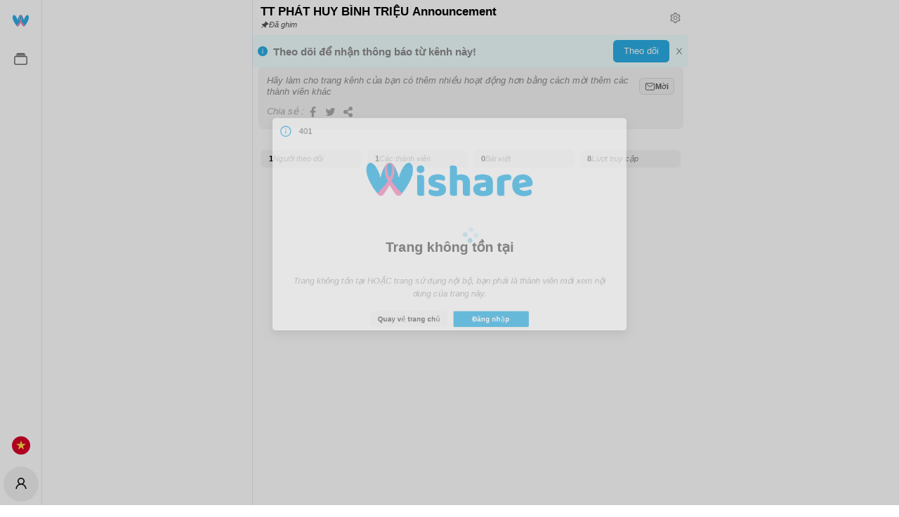

--- FILE ---
content_type: text/html; charset=UTF-8
request_url: https://wishare.com/channel/tt-phat-huy-binh-trieu-announcement
body_size: 6727
content:
<!doctype html><html lang="vi" xmlns="https://www.w3.org/1999/xhtml"><head><meta charset="UTF-8"/>
            <!-- Google tag (gtag.js) -->
        <script async src="https://www.googletagmanager.com/gtag/js?id=G-8SQ72XKGEL"></script>
        <script>
          window.dataLayer = window.dataLayer || [];
          function gtag(){dataLayer.push(arguments);}
          gtag('js', new Date());

          gtag('config', 'G-8SQ72XKGEL');
        </script>


        <meta content="index, follow, noodp, noarchive" name="robots"/>
        <meta content="index, follow, noodp" name="googlebot"/>
        <meta content="all, index, follow" name="msnbot"/>
        <meta content="201398911222813" property="fb:app_id"/>
        <!-- Facebook https://www.facebook.com/app.vietnam -->
        <meta property="fb:pages" content="113400713626344"/>
        <meta name="distribution" content="Global"/>

    
    <script type="application/ld+json">

    {
    "@context": "https://schema.org",
    "@graph": [
        {
            "@type": "WebSite",
            "@id": "https://wishare.com",
            "url": "https://wishare.com",
            "image": [
                "https://wishare.com/images/app-text-logo.png"
            ],
            "name": "WISHARE",
            "description": "Spread the goodness"

        },
        {
            "@context": "https://schema.org",
            "@type": "Organization",
            "url": "https://wishare.com",
            "logo": "https://wishare.com/images/app-text-logo.png",
            "name": "WISHARE",
            "image": "https://wishare.com/images/app-text-logo.png",
            "description": "Spread the goodness"
        },
        {
            "@context": "https://schema.org",
            "@type": "WebSite",
            "url": "https://wishare.com",
            "potentialAction": {
                "@type": "SearchAction",
                "target": "https://wishare.com/discovery?type=article&keyword={search_term_string}",
                "query-input": "required name=search_term_string"
            }
        }

    ]
    }


    </script>

    <title>TT PHÁT HUY BÌNH TRIỆU Announcement | TRUNG TÂM PHÁT HUY BÌNH TRIỆU</title>
    <meta name="description" content="Spread the goodness" data-react-helmet="true"/>
    <meta name="keywords" content=", " data-react-helmet="true"/>
    <meta name="news_keywords" content=", " data-react-helmet="true"/>

    <!-- META FOR FACEBOOK -->
    <meta property="og:site_name" content="Wishare"/>
    <meta property="og:url" content="https://wishare.com/channel/tt-phat-huy-binh-trieu-announcement" data-react-helmet="true"/>
    <meta property="og:image" content="https://wishare.com/images/app-text-logo.png" data-react-helmet="true"/>
    <meta property="og:image:width" content="600" data-react-helmet="true"/>
    <meta property="og:image:height" content="314" data-react-helmet="true"/>
    <meta property="og:title" content="TT PHÁT HUY BÌNH TRIỆU Announcement | TRUNG TÂM PHÁT HUY BÌNH TRIỆU" data-react-helmet="true"/>
    <meta property="og:description" content="Spread the goodness" data-react-helmet="true"/>
    <meta property="og:type" content="article" data-react-helmet="true"/>
    <!-- END META FOR FACEBOOK -->

    <!-- Twitter Card -->
    <meta name="twitter:card" content="summary"/>
    <meta name="twitter:url" content="https://wishare.com/channel/tt-phat-huy-binh-trieu-announcement"/>
    <meta name="twitter:title" content="TT PHÁT HUY BÌNH TRIỆU Announcement | TRUNG TÂM PHÁT HUY BÌNH TRIỆU"/>
    <meta name="twitter:description" content="Spread the goodness"/>
    <meta name="twitter:image" content="https://wishare.com/images/app-text-logo.png"/>
    <meta name="twitter:site" content="@Wishare"/>
    <meta name="twitter:creator" content="@Wishare"/>
    <!-- End Twitter Card -->

    <meta name="google-site-verification" content="ebnFT-YNXNpJYnjAt8DEKZIPi5aoKj_ME3zePpwcbBg"/>

            <meta content="2023-06-01T06:02:22+00:00" itemprop="datePublished" name="pubdate"/>
        <meta content="2023-06-01T06:02:22+00:00" itemprop="dateCreated"/>
        <meta name="dc.created" content="2023-06-01T06:02:22+00:00"/>
                <meta content="2026-01-18T00:00:00+00:00" itemprop="dateModified" name="lastmod"/>
    
    <meta name="AUTHOR" content="Wishare">
    <meta name="COPYRIGHT" content="Wishare">

            <link href="https://wishare.com/channel/tt-phat-huy-binh-trieu-announcement" hreflang="x-default" rel="alternate" data-react-helmet="true">
                        <meta http-equiv="content-language" content="vi" data-react-helmet="true">
    
<meta content="vi" http-equiv="content-language"/><meta content="text/html; charset=utf-8" http-equiv="content-type"/><link rel="shortcut icon" href="/favicon.png"/><meta name="viewport" content="initial-scale=1,width=device-width,minimum-scale=1,maximum-scale=1,viewport-fit=cover,user-scalable=no,minimal-ui"/><meta name="theme-color" content="#2bade3"/><link rel="manifest" href="/manifest.json"/><meta content="yes" name="mobile-web-app-capable"/><meta content="yes" name="apple-mobile-web-app-capable"/><link href="/icons/icon192.png" rel="apple-touch-icon"/><meta name="author" content="Wishare"/><meta content="Copyright(c) 2022 Wishare" name="copyright"/><link href="https://fonts.googleapis.com/css?family=Merriweather&display=swap" rel="stylesheet"/><link href="/static/css/7.0b12100e.chunk.css" rel="stylesheet"><link href="/static/css/main.a8f4dc5c.chunk.css" rel="stylesheet"></head><body>
    
    
<noscript>You need to enable JavaScript to run this app.</noscript><div id="root"><style>#root{background:var(--background)}.AppTextLogoIcon{height:24px}.AppTextLogoIcon.loading{overflow:visible!important}.loading path{transform:translate(-27.3px,-190.3px);animation:AppTextLogoIconLoading 1s ease-in-out infinite}.loading .pathOne{animation-delay:0s}.loading .pathTwo{animation-delay:.2s}.loading .pathThree{animation-delay:.4s}.loading .pathFour{animation-delay:.6s}.loading .pathFive{animation-delay:.8s}.loading .pathSix{animation-delay:1s}.loading .pathSeven{animation-delay:1.2s}@keyframes  AppTextLogoIconLoading{0%{transform:translate(-27.3px,-190.3px)}33%{transform:translate(-27.3px,-210.3px)}100%{transform:translate(-27.3px,-190.3px)}}@keyframes  AppTextLogoIconFill{0%{fill:#cecece}33%{fill:initial}100%{fill:#cecece}}</style><div style="position:fixed;width:100vw;height:100vh;display:flex;justify-content:center;align-items:center"><svg class="AppTextLogoIcon loading" xmlns="http://www.w3.org/2000/svg" dataName="Layer 1" viewBox="240 0 727.6 145.3"><path class="pathOne" fill="#2bade3" d="M399 78.8c-3.7-14.6-22.2-29.5-39.4-5-11.5 16.5-17 36.3-20.8 51.1 0 .2 0 .3-.1.4a.4.4 0 00-.1-.3c-3.8-14.9-10.5-34.7-22.9-50.6-20.3-25.9-33.6-10.1-37.2 4.4s-3.4 52.9 49.3 118.4c7.8 9.3 17.5 8.8 24.4 0 50.3-67.9 50.5-103.5 46.8-118.4z" transform="translate(-277.1 -60.6)"></path><path class="pathOne" fill="#2bade3" d="M359.2 78.8c3.6-14.6 22.1-29.5 39.4-5 11.5 16.5 16.9 36.3 20.8 51.1 0 .2 0 .3.1.4v-.3c3.9-14.9 10.6-34.7 23-50.6 20.3-25.9 33.5-10.1 37.2 4.4s3.4 52.9-49.3 118.4c-7.9 9.3-17.5 8.8-24.4 0-50.4-67.9-50.5-103.5-46.8-118.4z" transform="translate(-277.1 -60.6)"></path><path class="pathOne" fill="#f184b4" d="M388.6 63.8c-13-2.7-21.2-3-22.7 20.9-1 15.3 4.7 50.5 65.4 109.2l1.1.9h-.1l-1.9 2.4c-7.9 9.3-17.5 8.8-24.4 0-50.4-67.9-50.5-103.5-46.8-118.4 3-11.8 15.7-23.9 29.6-14.9z" transform="translate(-277.1 -60.6)"></path><path class="pathOne" fill="#f184b4" d="M391.1 65.7c-12.2-3.9-22.9-2.6-23.3 21.4-.3 17.9 6 46.6 64.1 105.8l1 1h-.1c-.6.8-1.7 2.5-2.4 3.3-7.9 9.3-17.5 8.8-24.4 0-50.4-67.9-50.5-103.5-46.8-118.4 3-11.8 15.7-23.9 29.6-14.9z" transform="translate(-277.1 -60.6)"></path><path class="pathOne" fill="#f184b4" d="M367 65.7c12.3-3.9 23-2.6 23.4 21.4.2 17.9-6 46.6-64.1 105.8a5.2 5.2 0 01-1.1 1h.1c.6.8 1.8 2.5 2.5 3.3 7.8 9.3 17.5 8.8 24.4 0 50.3-67.9 50.5-103.5 46.8-118.4-3-11.8-15.7-23.9-29.6-14.9z" transform="translate(-277.1 -60.6)"></path><path class="pathTwo" fill="#2bade2" d="M497.1 88.8a16.2 16.2 0 014.7-11.7c3.1-3.2 7.2-4.8 12.4-4.8a16.7 16.7 0 0112.4 4.8 17.3 17.3 0 010 23.5c-3.2 3.2-7.3 4.7-12.4 4.7s-9.3-1.5-12.4-4.7a16.3 16.3 0 01-4.7-11.8zm32.7 113.8l-6 1a42.5 42.5 0 01-8 .7 38.8 38.8 0 01-7.2-.6 11 11 0 01-5.4-2.2 10.4 10.4 0 01-3.4-4.5 19.4 19.4 0 01-1.2-7.4v-74.7l5.9-1a54 54 0 018-.7 40.7 40.7 0 017.3.6 13.1 13.1 0 015.4 2.2 10.4 10.4 0 013.4 4.5 19.4 19.4 0 011.2 7.4z" transform="translate(-277.1 -60.6)"></path><path class="pathThree" fill="#2bade3" d="M625.9 176.2c0 9.3-3.5 16.6-10.4 21.8s-17.3 7.9-30.9 7.9a80.6 80.6 0 01-14.3-1.1 38.5 38.5 0 01-11.3-3.4 19.4 19.4 0 01-7.3-5.8 12.8 12.8 0 01-2.7-8.2 13.4 13.4 0 011.9-7.4 18.2 18.2 0 014.4-5.1 65.8 65.8 0 0012.2 5.2 48.2 48.2 0 0015.8 2.3c3.8 0 6.7-.5 8.8-1.6s3-2.6 3-4.4a4.7 4.7 0 00-2.2-4.1 22.3 22.3 0 00-7.3-2.3l-5.6-1.2c-10.6-2-18.5-5.3-23.7-9.8s-7.8-10.8-7.8-19.1a26 26 0 012.9-12.3 25.2 25.2 0 018.3-9.2 39 39 0 0112.7-5.7 61.2 61.2 0 0116.5-2 73.5 73.5 0 0112.7 1 45.8 45.8 0 0110.4 3 21 21 0 017 5.2 12.1 12.1 0 012.5 7.7 15.9 15.9 0 01-1.5 7.2 18.5 18.5 0 01-4 5.1 18.5 18.5 0 00-4.4-2c-1.9-.6-4.1-1.3-6.4-1.8s-4.7-1-7.1-1.4a38.5 38.5 0 00-6.5-.5c-4 0-7.2.4-9.4 1.3s-3.3 2.4-3.3 4.4a4.1 4.1 0 001.9 3.3c1.2.8 3.5 1.6 7 2.3l5.6 1.3c11.8 2.7 20.1 6.4 25.1 11.1s7.4 10.8 7.4 18.3z" transform="translate(-277.1 -60.6)"></path><path class="pathFour" fill="#2bade2" d="M730.1 202.6a30 30 0 01-5.7 1.1 55.5 55.5 0 01-8.2.6 38.8 38.8 0 01-7.2-.6 11.8 11.8 0 01-5.5-2.2 11.2 11.2 0 01-3.4-4.5 19.4 19.4 0 01-1.2-7.4v-40.8c0-5-1.2-8.5-3.7-10.5a14.4 14.4 0 00-9.3-3 26.9 26.9 0 00-7 .9 18.8 18.8 0 00-5.3 2.2v64.2a29.8 29.8 0 01-5.8 1.1 53.2 53.2 0 01-8.1.6 40.7 40.7 0 01-7.3-.6 11.9 11.9 0 01-5.4-2.2 10.4 10.4 0 01-3.4-4.5 19.4 19.4 0 01-1.2-7.4V74.5l6-1a52.9 52.9 0 018-.6 39.4 39.4 0 017.2.5 12.1 12.1 0 015.4 2.2 10.4 10.4 0 013.4 4.5 19.4 19.4 0 011.2 7.4v26.7a47.9 47.9 0 017.3-2.2 50.3 50.3 0 0110.7-1.1c12.1 0 21.6 3 28.4 9s10.1 15.1 10.1 27.1z" transform="translate(-277.1 -60.6)"></path><path class="pathFive" fill="#2bade3" d="M786.1 110.9a72.7 72.7 0 0118.1 2 41.6 41.6 0 0114 6.1 29.1 29.1 0 018.9 10.5 34.4 34.4 0 013.1 14.9v41.2a11.6 11.6 0 01-2.7 7.8 29.1 29.1 0 01-6.3 5.2c-8 4.8-19.2 7.1-33.6 7.1a77.8 77.8 0 01-17.5-1.8 41.9 41.9 0 01-13.4-5.5 25.3 25.3 0 01-8.7-9.4 27.9 27.9 0 01-3-13.2c0-8.4 2.5-14.9 7.5-19.4s12.8-7.4 23.3-8.5l24.1-2.5v-1.3a7.8 7.8 0 00-4.7-7.6c-3.1-1.6-7.6-2.3-13.5-2.3a68.2 68.2 0 00-13.6 1.4 72.4 72.4 0 00-11.9 3.7 12.8 12.8 0 01-4-5 16.5 16.5 0 01-1.7-7.1 11.9 11.9 0 012.3-7.6 18.1 18.1 0 017.1-4.9 55.9 55.9 0 0112.6-2.9 109.5 109.5 0 0113.6-.9zm1.5 72.1a35.1 35.1 0 006.9-.7 17.8 17.8 0 005.6-1.7v-14.7l-13.2 1.1a21.5 21.5 0 00-8.5 2.2 5.9 5.9 0 00-3.3 5.5 7.3 7.3 0 002.9 6c1.9 1.5 5.1 2.3 9.6 2.3z" transform="translate(-277.1 -60.6)"></path><path class="pathSix" fill="#2bade2" d="M880.5 202.6a33.3 33.3 0 01-5.8 1.1 55.5 55.5 0 01-8.2.6 38.8 38.8 0 01-7.2-.6 11.8 11.8 0 01-5.5-2.2 10.2 10.2 0 01-3.3-4.5 19.4 19.4 0 01-1.2-7.4v-55.1a15.9 15.9 0 011.5-7.2 19.1 19.1 0 014.5-5.4 29.9 29.9 0 017.3-4.3 58.5 58.5 0 019.2-3.4 69.9 69.9 0 0110.3-2.3 64.4 64.4 0 0110.7-.9c5.8 0 10.5 1.2 13.9 3.4s5.1 6 5.1 11.1a17.5 17.5 0 01-.7 5.1 30.2 30.2 0 01-1.8 4.5l-7.9.3-7.9 1.1-7.3 1.6a37.9 37.9 0 00-5.7 1.9z" transform="translate(-277.1 -60.6)"></path><path class="pathSeven" fill="#2bade3" d="M966.2 205.7a65.1 65.1 0 01-20.1-3 44.1 44.1 0 01-16.1-9.1 42.6 42.6 0 01-10.9-15.2 54.7 54.7 0 01-3.9-21.5c0-8.1 1.3-15 3.9-20.8a41.6 41.6 0 0110.4-14.3 41.2 41.2 0 0114.7-8.3 53.8 53.8 0 0116.9-2.6 49.8 49.8 0 0117.7 2.9 39.8 39.8 0 0113.7 8.1 34.4 34.4 0 019 12.3 36.3 36.3 0 013.3 15.6c0 4.1-1.2 7.3-3.5 9.5a17.7 17.7 0 01-9.8 4.2l-45.3 6.8a14.9 14.9 0 008.3 9.1 32.3 32.3 0 0014.3 3 50.7 50.7 0 0014.2-1.9 45.3 45.3 0 0010.9-4.5 15.3 15.3 0 015 5.1 13.8 13.8 0 012 7c0 5.5-2.6 9.6-7.7 12.3a39.3 39.3 0 01-13.2 4.2 85.2 85.2 0 01-13.8 1.1zm-5.1-72.1a17.5 17.5 0 00-7.6 1.5 16.2 16.2 0 00-5.3 3.7 18.1 18.1 0 00-3 5.2 19.4 19.4 0 00-1.2 5.8l31.4-5.2a13.6 13.6 0 00-4.1-7.3c-2.3-2.5-5.7-3.7-10.2-3.7z" transform="translate(-277.1 -60.6)"></path></svg></div></div><script>!function(e){function c(c){for(var d,t,n=c[0],o=c[1],u=c[2],b=0,l=[];b<n.length;b++)t=n[b],Object.prototype.hasOwnProperty.call(r,t)&&r[t]&&l.push(r[t][0]),r[t]=0;for(d in o)Object.prototype.hasOwnProperty.call(o,d)&&(e[d]=o[d]);for(i&&i(c);l.length;)l.shift()();return a.push.apply(a,u||[]),f()}function f(){for(var e,c=0;c<a.length;c++){for(var f=a[c],d=!0,t=1;t<f.length;t++){var o=f[t];0!==r[o]&&(d=!1)}d&&(a.splice(c--,1),e=n(n.s=f[0]))}return e}var d={},t={6:0},r={6:0},a=[];function n(c){if(d[c])return d[c].exports;var f=d[c]={i:c,l:!1,exports:{}};return e[c].call(f.exports,f,f.exports,n),f.l=!0,f.exports}n.e=function(e){var c=[];t[e]?c.push(t[e]):0!==t[e]&&{0:1,1:1,10:1,18:1,20:1,21:1,22:1,29:1}[e]&&c.push(t[e]=new Promise((function(c,f){for(var d="static/css/"+({}[e]||e)+"."+{0:"d561cbc3",1:"de05726c",2:"31d6cfe0",3:"31d6cfe0",4:"31d6cfe0",8:"31d6cfe0",9:"31d6cfe0",10:"a603189c",11:"31d6cfe0",12:"31d6cfe0",13:"31d6cfe0",14:"31d6cfe0",15:"31d6cfe0",16:"31d6cfe0",17:"31d6cfe0",18:"9e39f446",19:"31d6cfe0",20:"d498bfb3",21:"d93f560a",22:"61e276e9",23:"31d6cfe0",24:"31d6cfe0",25:"31d6cfe0",26:"31d6cfe0",27:"31d6cfe0",28:"31d6cfe0",29:"2e74bb64",30:"31d6cfe0",31:"31d6cfe0",32:"31d6cfe0",33:"31d6cfe0",34:"31d6cfe0",35:"31d6cfe0",36:"31d6cfe0",37:"31d6cfe0",38:"31d6cfe0",39:"31d6cfe0",40:"31d6cfe0",41:"31d6cfe0",42:"31d6cfe0",43:"31d6cfe0",44:"31d6cfe0",45:"31d6cfe0",46:"31d6cfe0",47:"31d6cfe0",48:"31d6cfe0",49:"31d6cfe0",50:"31d6cfe0",51:"31d6cfe0",52:"31d6cfe0",53:"31d6cfe0",54:"31d6cfe0",55:"31d6cfe0",56:"31d6cfe0",57:"31d6cfe0",58:"31d6cfe0",59:"31d6cfe0",60:"31d6cfe0",61:"31d6cfe0",62:"31d6cfe0",63:"31d6cfe0",64:"31d6cfe0",65:"31d6cfe0",66:"31d6cfe0",67:"31d6cfe0",68:"31d6cfe0",69:"31d6cfe0",70:"31d6cfe0",71:"31d6cfe0",72:"31d6cfe0",73:"31d6cfe0",74:"31d6cfe0",75:"31d6cfe0",76:"31d6cfe0",77:"31d6cfe0",78:"31d6cfe0",79:"31d6cfe0",80:"31d6cfe0",81:"31d6cfe0",82:"31d6cfe0",83:"31d6cfe0",84:"31d6cfe0",85:"31d6cfe0",86:"31d6cfe0",87:"31d6cfe0",88:"31d6cfe0",89:"31d6cfe0",90:"31d6cfe0",91:"31d6cfe0",92:"31d6cfe0",93:"31d6cfe0",94:"31d6cfe0",95:"31d6cfe0",96:"31d6cfe0",97:"31d6cfe0",98:"31d6cfe0"}[e]+".chunk.css",r=n.p+d,a=document.getElementsByTagName("link"),o=0;o<a.length;o++){var u=(i=a[o]).getAttribute("data-href")||i.getAttribute("href");if("stylesheet"===i.rel&&(u===d||u===r))return c()}var b=document.getElementsByTagName("style");for(o=0;o<b.length;o++){var i;if((u=(i=b[o]).getAttribute("data-href"))===d||u===r)return c()}var l=document.createElement("link");l.rel="stylesheet",l.type="text/css",l.onload=c,l.onerror=function(c){var d=c&&c.target&&c.target.src||r,a=new Error("Loading CSS chunk "+e+" failed.\n("+d+")");a.code="CSS_CHUNK_LOAD_FAILED",a.request=d,delete t[e],l.parentNode.removeChild(l),f(a)},l.href=r,document.getElementsByTagName("head")[0].appendChild(l)})).then((function(){t[e]=0})));var f=r[e];if(0!==f)if(f)c.push(f[2]);else{var d=new Promise((function(c,d){f=r[e]=[c,d]}));c.push(f[2]=d);var a,o=document.createElement("script");o.charset="utf-8",o.timeout=120,n.nc&&o.setAttribute("nonce",n.nc),o.src=function(e){return n.p+"static/js/"+({}[e]||e)+"."+{0:"87396316",1:"d39c2b4c",2:"519fe623",3:"cc2551f1",4:"6b31cf8e",8:"a2bf5093",9:"db219f5a",10:"bbc424cc",11:"7a4d4a44",12:"54224fa1",13:"27be0920",14:"20b72c99",15:"1217004e",16:"beaa6141",17:"fff61806",18:"5d1c6bc7",19:"fcf417d5",20:"28ecf854",21:"abbefa77",22:"479ee8fe",23:"1e843216",24:"044e4bcd",25:"d1e4d13b",26:"7f7b6003",27:"01ebaa62",28:"11ef94d7",29:"67e5752b",30:"c69f85e8",31:"05163682",32:"6c7794ab",33:"4a444da4",34:"7b2da285",35:"4a5ddae2",36:"0ae4daf5",37:"40069d54",38:"98827e9e",39:"891fa169",40:"6d36c28a",41:"ef50b826",42:"0c2ac6d4",43:"f5f80e5e",44:"d6d8f3f7",45:"8a1269d5",46:"1a1164bf",47:"c3dc9122",48:"72600cc7",49:"6d0d7deb",50:"cad27bc3",51:"24cab039",52:"a582ac1b",53:"ce937492",54:"596ad834",55:"ad37ac82",56:"93aa1ab9",57:"afa626bf",58:"3c2d4d69",59:"f75865c9",60:"967539ff",61:"7ff168b3",62:"dedab09a",63:"896a9ee5",64:"ca1c2d66",65:"0a76223b",66:"2d124fb7",67:"771f3288",68:"ec4f3ba6",69:"d0dd0cef",70:"0cfc9d73",71:"4d4f4608",72:"d7cdea40",73:"07b7e987",74:"8e6cd905",75:"3b814053",76:"37be1537",77:"3907001f",78:"eabf3e54",79:"0cb34385",80:"06a7dfbb",81:"80a5b28b",82:"4df39bf2",83:"703609c8",84:"5918b748",85:"23e73b53",86:"2bed53b0",87:"dfd45f6a",88:"946e0614",89:"af960a09",90:"d1d4bb75",91:"16db2f19",92:"2a567b94",93:"0b17893d",94:"510e70cb",95:"caf8757d",96:"0993e02d",97:"b47d56e9",98:"e19113a2"}[e]+".chunk.js"}(e);var u=new Error;a=function(c){o.onerror=o.onload=null,clearTimeout(b);var f=r[e];if(0!==f){if(f){var d=c&&("load"===c.type?"missing":c.type),t=c&&c.target&&c.target.src;u.message="Loading chunk "+e+" failed.\n("+d+": "+t+")",u.name="ChunkLoadError",u.type=d,u.request=t,f[1](u)}r[e]=void 0}};var b=setTimeout((function(){a({type:"timeout",target:o})}),12e4);o.onerror=o.onload=a,document.head.appendChild(o)}return Promise.all(c)},n.m=e,n.c=d,n.d=function(e,c,f){n.o(e,c)||Object.defineProperty(e,c,{enumerable:!0,get:f})},n.r=function(e){"undefined"!=typeof Symbol&&Symbol.toStringTag&&Object.defineProperty(e,Symbol.toStringTag,{value:"Module"}),Object.defineProperty(e,"__esModule",{value:!0})},n.t=function(e,c){if(1&c&&(e=n(e)),8&c)return e;if(4&c&&"object"==typeof e&&e&&e.__esModule)return e;var f=Object.create(null);if(n.r(f),Object.defineProperty(f,"default",{enumerable:!0,value:e}),2&c&&"string"!=typeof e)for(var d in e)n.d(f,d,function(c){return e[c]}.bind(null,d));return f},n.n=function(e){var c=e&&e.__esModule?function(){return e.default}:function(){return e};return n.d(c,"a",c),c},n.o=function(e,c){return Object.prototype.hasOwnProperty.call(e,c)},n.p="/",n.oe=function(e){throw console.error(e),e};var o=this.webpackJsonpwishare=this.webpackJsonpwishare||[],u=o.push.bind(o);o.push=c,o=o.slice();for(var b=0;b<o.length;b++)c(o[b]);var i=u;f()}([])</script><script src="/static/js/7.dcaef4d5.chunk.js"></script><script src="/static/js/main.0221cd5b.chunk.js"></script></body></html>

--- FILE ---
content_type: application/javascript
request_url: https://wishare.com/static/js/12.54224fa1.chunk.js
body_size: 9917
content:
(this.webpackJsonpwishare=this.webpackJsonpwishare||[]).push([[12],{1978:function(e,t,a){"use strict";var n={style:"currency",currency:"VND"},r=function(e){var t=arguments.length>1&&void 0!==arguments[1]?arguments[1]:n;return new Intl.NumberFormat("en-US",t).format(Number(e))};r.defaultConfig=n,t.a=r},1998:function(e,t,a){"use strict";a.d(t,"a",(function(){return E}));var n=a(18),r=a(17),l=a(2),c=a.n(l),i=a(103),o=a(7),s=a(1),m=a.n(s),u=a(1895),d=a(128),f=a(3),p=a(238),b=a(1085),E=function(e){var t=e.id,a=e.children,l=(Object(o.a)(),Object(d.a)(t,r.g)),s=Object(u.a)(l);return console.log({item:l,preitem:s,compare:l===s,compareStr:JSON.stringify(l)===JSON.stringify(s)}),m.a.createElement(b.a.Provider,{value:{item:l}},m.a.createElement(m.a.Fragment,{key:t},m.a.createElement(i.f,{apiInfo:n.Bc,query:{":id":t}}),m.a.createElement(i.f,{apiInfo:n.xc,query:{":id":t}},(function(e){var t=e.response,a=c.a.get(t,"status"),n=c.a.get(t,"errorMessages",{}),r=n.error,l=n.error_code;return Object(f.z)(t&&200!==a,m.a.createElement(p.a,{status:{title:a,description:r},description:l}))}))),a)}},2023:function(e,t,a){"use strict";a.d(t,"a",(function(){return m}));var n=a(10),r=a.n(n),l=a(43),c=a(48),i=a(54),o=a(1),s=a.n(o),m=(a(1344),function(e){var t=e.title,a=e.onClose,n=(void 0===a&&c.a,e.className),m=e.children,u=e.extra,d=Object(i.a)();d.canBack,d.history,Object(o.useContext)(l.a).showMainPageHeader;return s.a.createElement("div",{className:r()("PageHeader stickyTop ",n)},s.a.createElement("div",{style:{height:"var(--header-height)"},className:" flex background items-center gap-2"},s.a.createElement("span",{className:"flex items-center flex-1 overflow-hidden"},t),u),m)})},2024:function(e,t,a){"use strict";var n=a(4),r=a(280),l=a(281),c=a(299),i=a(298),o=a(10),s=a.n(o),m=a(1),u=a.n(m),d=a(43),f=a(5),p=function(e){Object(c.a)(a,e);var t=Object(i.a)(a);function a(e){var n;Object(r.a)(this,a);for(var l=arguments.length,c=new Array(l>1?l-1:0),i=1;i<l;i++)c[i-1]=arguments[i];return(n=t.call.apply(t,[this,e].concat(c))).state={offsetTop:0,height:16,customStyle:{top:0,paddingBottom:0,paddingTop:0}},n.handleScroll=function(){var e=n.props.offset,t=void 0===e?5:e;n.containerRef.current&&(n.containerRef.current.getBoundingClientRect().height+t>window.innerHeight?window.innerHeight+window.scrollY>n.containerRef.current.getBoundingClientRect().height+n.state.offsetTop?n.setState({customStyle:{top:n.state.height+t,paddingBottom:16}}):n.containerRef.current.offsetTop>window.scrollY?n.setState({customStyle:{bottom:n.state.height+t}}):(n.containerRef.current.top=null,n.containerRef.current.bottom=null):window.scrollY>n.state.offsetTop&&n.setState({customStyle:{top:t}}))},n.setHeight=function(){n.containerRef.current&&n.setState({height:window.innerHeight-(n.props.offset||5)-n.containerRef.current.getBoundingClientRect().height})},n.componentDidMount=function(){window.addEventListener("scroll",n.handleScroll),n.containerRef.current&&n.containerRef.current.getBoundingClientRect().height>0&&(n.setState({offsetTop:n.containerRef.current.offsetTop}),n.setHeight())},n.componentDidUpdate=function(){n.setHeight()},n.componentWillUnmount=function(){window.removeEventListener("scroll",n.handleScroll)},n.containerRef=u.a.createRef(),n}return Object(l.a)(a,[{key:"render",value:function(){var e=this.props,t=e.children,a=e.className,n=void 0===a?"":a;return u.a.createElement("div",{className:s()("sticky-container",n),style:this.state.customStyle,ref:this.containerRef},t)}}]),a}(m.PureComponent),b=function(e){var t=e.children;return u.a.createElement(u.a.Fragment,null,t)};t.a=Object(f.b)(Object(f.e)((function(e){var t=Object(m.useContext)(d.a).isSm;return Object(n.a)(Object(n.a)({},e),{},{isSm:t})})),Object(f.a)((function(e){return"sm"===e.isSm}),(function(){return b})))(p)},2084:function(e,t,a){"use strict";a.d(t,"a",(function(){return i}));var n=a(119),r=a(1),l=a.n(r),c=a(19),i=function(e){var t=e.defaultValue,a=void 0===t||t,r=e.title,i=e.children;return l.a.createElement(n.a,{defaultValue:a},(function(e,t){return l.a.createElement(l.a.Fragment,null,l.a.createElement("div",{onClick:t,className:"flex items-center mx-2 mt-4 mb-1 cursor-pointer border-b"},l.a.createElement("div",{className:"flex-1 font-semibold text-sm text-color-400 hover:text-color-100 uppercase"},r),e?l.a.createElement(c.B,{size:14,onClick:t,className:"text-color-500"}):l.a.createElement(c.E,{size:14,onClick:t,className:"text-color-500"})),e&&i)}))}},2305:function(e,t,a){"use strict";var n;Object.defineProperty(t,"__esModule",{value:!0}),t.default=void 0;var r=(n=a(2306))&&n.__esModule?n:{default:n};t.default=r,e.exports=r},2306:function(e,t,a){"use strict";var n=a(156),r=a(112);Object.defineProperty(t,"__esModule",{value:!0}),t.default=void 0;var l=r(a(273)),c=n(a(1)),i=r(a(2307)),o=r(a(297)),s=function(e,t){return c.createElement(o.default,(0,l.default)((0,l.default)({},e),{},{ref:t,icon:i.default}))};s.displayName="BulbFilled";var m=c.forwardRef(s);t.default=m},2307:function(e,t,a){"use strict";Object.defineProperty(t,"__esModule",{value:!0});t.default={icon:{tag:"svg",attrs:{viewBox:"64 64 896 896",focusable:"false"},children:[{tag:"path",attrs:{d:"M348 676.1C250 619.4 184 513.4 184 392c0-181.1 146.9-328 328-328s328 146.9 328 328c0 121.4-66 227.4-164 284.1V792c0 17.7-14.3 32-32 32H380c-17.7 0-32-14.3-32-32V676.1zM392 888h240c4.4 0 8 3.6 8 8v32c0 17.7-14.3 32-32 32H416c-17.7 0-32-14.3-32-32v-32c0-4.4 3.6-8 8-8z"}}]},name:"bulb",theme:"filled"}},2372:function(e,t,a){"use strict";a.r(t),a.d(t,"listHolder",(function(){return yt}));var n=a(13),r=a(1961),l=a(1903),c=a(1083),i=a(1904),o=a(1953),s=a(1905),m=a(2305),u=a.n(m),d=a(235),f=a(80),p=a(247),b=a(780),E=a(109),g=a(778),h=a(990),v=a(1341),x=a(209),y=a(18),N=a(75),j=a(9),O=a(17),w=a(367),k=a(248),_=a(149),C=a(282),I=a(174),S=a(783),L=a(312),q=a(43),A=a(368),R=a(48),T=a(94),z=a(600),P=a(119),M=a(541),B=a(240),F=a(1086),H=a(274),V=a(1264),D=a(379),J=a(2),U=a.n(J),Y=a(51),W=a(103),G=a(160),Z=a(140),Q=a(49),X=a(258),K=a(27),$=a(7),ee=a(118),te=a(191),ae=a(1),ne=a.n(ae),re=a(107),le=a(633),ce=a(25),ie=a(583),oe=a(5),se=a(1978),me=a(50),ue=a(134),de=a(15),fe={icon:{tag:"svg",attrs:{viewBox:"64 64 896 896",focusable:"false"},children:[{tag:"path",attrs:{d:"M892 772h-80v-80c0-4.4-3.6-8-8-8h-48c-4.4 0-8 3.6-8 8v80h-80c-4.4 0-8 3.6-8 8v48c0 4.4 3.6 8 8 8h80v80c0 4.4 3.6 8 8 8h48c4.4 0 8-3.6 8-8v-80h80c4.4 0 8-3.6 8-8v-48c0-4.4-3.6-8-8-8zM373.5 498.4c-.9-8.7-1.4-17.5-1.4-26.4 0-15.9 1.5-31.4 4.3-46.5.7-3.6-1.2-7.3-4.5-8.8-13.6-6.1-26.1-14.5-36.9-25.1a127.54 127.54 0 01-38.7-95.4c.9-32.1 13.8-62.6 36.3-85.6 24.7-25.3 57.9-39.1 93.2-38.7 31.9.3 62.7 12.6 86 34.4 7.9 7.4 14.7 15.6 20.4 24.4 2 3.1 5.9 4.4 9.3 3.2 17.6-6.1 36.2-10.4 55.3-12.4 5.6-.6 8.8-6.6 6.3-11.6-32.5-64.3-98.9-108.7-175.7-109.9-110.8-1.7-203.2 89.2-203.2 200 0 62.8 28.9 118.8 74.2 155.5-31.8 14.7-61.1 35-86.5 60.4-54.8 54.7-85.8 126.9-87.8 204a8 8 0 008 8.2h56.1c4.3 0 7.9-3.4 8-7.7 1.9-58 25.4-112.3 66.7-153.5 29.4-29.4 65.4-49.8 104.7-59.7 3.8-1.1 6.4-4.8 5.9-8.8zM824 472c0-109.4-87.9-198.3-196.9-200C516.3 270.3 424 361.2 424 472c0 62.8 29 118.8 74.2 155.5a300.95 300.95 0 00-86.4 60.4C357 742.6 326 814.8 324 891.8a8 8 0 008 8.2h56c4.3 0 7.9-3.4 8-7.7 1.9-58 25.4-112.3 66.7-153.5C505.8 695.7 563 672 624 672c110.4 0 200-89.5 200-200zm-109.5 90.5C690.3 586.7 658.2 600 624 600s-66.3-13.3-90.5-37.5a127.26 127.26 0 01-37.5-91.8c.3-32.8 13.4-64.5 36.3-88 24-24.6 56.1-38.3 90.4-38.7 33.9-.3 66.8 12.9 91 36.6 24.8 24.3 38.4 56.8 38.4 91.4-.1 34.2-13.4 66.3-37.6 90.5z"}}]},name:"usergroup-add",theme:"outlined"},pe=a(55),be=function(e,t){return ae.createElement(pe.a,Object(de.a)(Object(de.a)({},e),{},{ref:t,icon:fe}))};be.displayName="UsergroupAddOutlined";var Ee=a(989),ge=a(585),he=a(95),ve=a(215),xe=(a(844),a(239),a(1261),a(1088)),ye=a(54),Ne=(a(320),a(2084)),je=a(1334),Oe=a(525),we=a(10),ke=a.n(we),_e=a(254),Ce=a(1266),Ie=a(185),Se=function(e){var t=e.className,a=e.item,n=Object($.a)();return ne.a.createElement("div",{className:ke()("verticalList__small ",t)},ne.a.createElement("div",{className:"flex items-start"},ne.a.createElement("div",{style:{width:40}},ne.a.createElement(Ce.a,{className:"mr-2 text-color-100 text-3xl w-8 h-8",premium:U.a.get(a,"premium",0)})),ne.a.createElement("div",{className:"flex flex-col "},ne.a.createElement("div",{className:""},ne.a.createElement(ce.b,{to:"/data/".concat(a.idname),className:"font-medium flex-1 text-color-300"},a.title),ne.a.createElement("div",{className:"text-sm text-color-300"},ne.a.createElement(_e.a,{type:"dataset"},a.description))),ne.a.createElement("div",{className:"flex flex-wrap pt-2"},U.a.get(a,"categories",[]).map((function(e,t){return ne.a.createElement(je.b,{key:t},ne.a.createElement(ce.b,{to:Ie.a.categoryPath.replace(":category",e.id).replace(":refcategory",e.alt_idname)+"?lang="+e.language},ne.a.createElement(Oe.a,null,n(e.name))))}))))))},Le=a(161),qe=a(19),Ae=a(250),Re=a(37);var Te=function(){var e=Object($.a)(),t=Object(ae.useContext)(ue.a),a=t.item,n=t.handleActionClick,l=(t.contextMenu,N.f.getLinkToShare(a)),c=U.a.get(a,"cover_photo");return ne.a.createElement("div",null,ne.a.createElement(Ee.a,{preview:!1,className:"object-cover",src:c||"/images/default/purple-bg.jpg",fallback:"/images/default/purple-bg.jpg",alt:N.f.getTitle(a)}),ne.a.createElement("div",{className:"relative rounded-md py-1 px-2 mx-2 background shadow z-10 -mt-5"},ne.a.createElement("div",{className:"flex items-center justify-between"},ne.a.createElement("div",{className:"flex flex-1"},ne.a.createElement(Le.a,{component:"a",href:Object(xe.d)(l),target:"_blank",width:34,height:34,icon:ne.a.createElement(re.n,{className:"text-color-100 hover:text-primary"})}),ne.a.createElement(Le.a,{component:"a",href:Object(xe.e)(l),target:"_blank",width:34,height:34,icon:ne.a.createElement(r.a,{className:"text-color-100 hover:text-primary"})}),ne.a.createElement(Le.a,{onClick:function(){Object(xe.a)({title:N.f.getTitle(a),url:l})},width:34,height:34,icon:ne.a.createElement(qe.uc,{className:"text-color-100 hover:text-primary"})})),ne.a.createElement("div",{style:{padding:"3px 10px"},className:"text-center background-100 rounded-md font-semibold px-2 text-xs cursor-pointer",onClick:function(){return n("share")}},e("invite")))))};var ze=function(){var e=Object($.a)(),t=Object(ae.useContext)(ue.a),a=t.item,n=t.handleActionClick,r=t.contextMenu,l=Object(ye.b)();return U.a.isEmpty(a)?null:(U.a.get(a,"channels",[]),N.f.getLinkToShare(a),N.f.getFullCoverUrl(a),ne.a.createElement(w.a,{className:"min-h-screen w-full"},ne.a.createElement(Te,null),ne.a.createElement("div",{className:"h-3"}),ne.a.createElement("div",{className:"flex flex-col p-2"},ne.a.createElement("div",{className:"flex items-center justify-between font-semibold text-sm text-color-400 uppercase border-b mb-2"},ne.a.createElement("span",{className:"flex-1"},e("owner")),r&&ne.a.createElement(k.a,{component:ne.a.createElement(qe.c,{size:14,className:"text-color-500 hover:text-primary cursor-pointer"})},(function(e,t){return r}))),ne.a.createElement("div",{className:"flex items-center gap-2"},ne.a.createElement(E.a,{shape:"square",size:30,className:"border border-color-50 rounded-md background-100 object-cover",icon:ne.a.createElement(Ae.c,{size:15,className:"text-color-400"}),src:U.a.get(a,"avatar")}),ne.a.createElement(ce.b,{to:Object(Re.a)(a),className:"font-bold text-color-000 flex-1 max-lines-1 no-underline"},U.a.get(a,"title")))),a.description&&a.description.length>0&&ne.a.createElement("div",{className:"p-2 text-sm text-color-300 font-light italic"},a.description),ne.a.createElement("div",{className:"h-3"}),ne.a.createElement(Ne.a,{title:e("list of channels")},a.edit&&ne.a.createElement("div",{className:"mx-auto w-2/3 mt-4 mb-2"},ne.a.createElement("div",{className:"flex flex-center py-1 rounded-md font-semibold bg-primary-100 text-sm text-blue-700 cursor-pointer",onClick:function(){return n("createChannel")}},e("create channel"))),ne.a.createElement("div",{className:"verticalList__small"},ne.a.createElement(G.a,{renderEmpty:function(){return ne.a.createElement(he.a,{title:null,subTitle:null})},apiInfo:y.Fd,query:{":type":"organization",":id":N.f.getId(a)},renderItem:function(e,t){return ne.a.createElement(T.a,{key:O.g.getId(e),item:O.g.getId(e),schema:O.g},(function(e){return ne.a.createElement("div",{title:N.c.getTitle(e),key:N.c.getId(e),onClick:function(){return l.push(N.c.getLinkToDetail(e))},className:"p-2 block"},ne.a.createElement("div",{className:"flex items-center gap-2 cursor-pointer"},ne.a.createElement(ve.a,{className:"text-xl text-color-400",premium:e.premium}),ne.a.createElement("div",{className:"font-semibold hover:text-primary cursor-pointer flex-1 truncate"},N.c.getTitle(e)),e.has_unread&&ne.a.createElement(ge.a,{dot:!0,color:"green"})))}))}}))),N.f.getId(a)&&U.a.get(a,"has_dataset",!1)&&ne.a.createElement(Ne.a,{title:e("data")},ne.a.createElement("div",{className:"verticalList__small"},ne.a.createElement(G.a,{renderEmpty:function(){return ne.a.createElement(he.a,{title:null,subTitle:null})},apiInfo:y.cd,query:{":type":"organization",":id":N.f.getId(a)},renderItem:function(e,t){return ne.a.createElement(Se,{className:"p-3 border-b border-gray-100",key:t,item:e})}}))),ne.a.createElement("div",{className:"h-10"})))},Pe=a(1258),Me=a(3),Be=a(150),Fe=a(23),He=function(e){var t=Object(j.e)(e);switch(Object(j.l)(e)){case Fe.b.ORGANIZATION:return ne.a.createElement(Pe.a,{id:t},ne.a.createElement(ze,null));case Fe.b.ACTIVITY:return ne.a.createElement(Be.a,{item:t},ne.a.createElement(Me.a,{style:{height:"100vh"},title:"Activity Channels"}));default:return null}},Ve=a(384),De=a(2024),Je=a(178),Ue=a(2023),Ye=a(785),We=a(193),Ge=a(268),Ze=a(751),Qe=a(1265),Xe=a(1085),Ke=a(1998),$e=a(8),et=a(378),tt=a(581),at=a(157),nt=a(743),rt=a(646),lt=a(58),ct=a(105),it=a(496),ot=a(828),st=a(533),mt=a(648),ut=a(651),dt=a(1098),ft=["id"],pt=function(e){var t=e.name,a=e.children,n=Object($.a)();return ne.a.createElement(ue.a.Consumer,null,(function(e){var r=e.setCurrent,l=(e.product,e.item);return ne.a.createElement(at.a,{right:!0,title:n(t)||ne.a.createElement("span",{className:"font-semibold  flex-1 j"},ne.a.createElement("div",{style:{fontSize:"0.8em"},className:"text-color-300 capitalize"},l.title)),onCancel:function(){return r(null)}},a)}))},bt=function(){var e=Object($.a)();return ne.a.createElement(pt,{name:e("you need login first")},ne.a.createElement(it.b,null))},Et=Object(I.b)({Container:R.a}),gt=function(e){return e?ne.a.createElement(rt.a,{key:e.id,input:[e&&e.content&&e.content.updated,U.a.get(e,"content.pin_status")]},ne.a.createElement(Et,{item:e.content})):null},ht=[{path:"pinnedPosts",name:"pinned posts",component:Object(oe.f)(Object(oe.j)({name:"pinned posts"})(pt),(function(){var e=Object(ae.useContext)(Xe.a).item,t=U.a.get(e,"_type"),a=Object(nt.a)(e);return ne.a.createElement("div",{className:"flex flex-col p-4 verticalList "},ne.a.createElement(G.a,{prefixStr:"pinnedPost{created:".concat((new Date).getTime(),"}"),renderEmpty:function(){return ne.a.createElement(he.a,null)},apiInfo:y.Vf,query:{":prop":t,":id":a},values:{pinned:1},renderItem:gt}))})),exact:!0},{path:"followingUsers",name:"following users",component:Object(oe.f)(Object(oe.j)({name:"following users"})(pt),(function(){var e=Object($.a)(),t=Object(ae.useContext)(Xe.a).item,a=(U.a.get(t,"_type"),Object(nt.a)(t));return ne.a.createElement("div",{className:"flex flex-col py-4 verticalList "},ne.a.createElement(G.a,{renderEmpty:function(){return ne.a.createElement(he.a,{subTitle:e("This channel doesn't have any pinned post")})},apiInfo:y.zc,renderItem:function(e){return ne.a.createElement(ce.b,{rel:"nofollow",to:"/user/".concat(e.username||e.user_id),className:"flex items-center hover:background-200 py-2 px-4"},ne.a.createElement(E.a,{shape:"circle",src:e.thumbnail}),ne.a.createElement("div",{className:"ml-2 font-semibold"},e.name))},query:{":id":a}}))})),exact:!0},{path:"createPoll",name:"poll",component:Object(ct.e)(bt)(Object(oe.f)(Object(oe.j)({name:"poll"})(pt),(function(){Object($.a)();var e=Object(ae.useContext)(ue.a),t=e.item,a=e.addNewPost,n=e.setCurrent,r=Object(Q.a)({apiInfo:y.Lf,query:{":prop":t._type,":id":t.id},onSuccess:function(e){a(e),n(null)},onError:function(e,t){t.error&&Object.values(t.error).map((function(e){return et.b.error(e)}))}}),l=(r.time,r.isLoading),c=r.handleAsyncAction;return ne.a.createElement("div",{className:"p-6"},ne.a.createElement(mt.a,{type:t._type,id:t.id,isLoading:l,onSubmit:c}))}))),exact:!0},{path:"createArticle",name:"Create Article",component:Object(ct.e)(bt)((function(){var e=Object($.a)(),t=Object(ae.useContext)(ue.a),a=t.item,n=t.addNewPost,r=t.setCurrent,l=a._type,c=a.id,i=Object(Q.a)({apiInfo:y.x,query:{":prop":l,":id":c},onSuccess:function(e){n(e),r(null)},onError:function(){return et.b.error(e("error"))}}),o=i.isLoading,s=i.handleAsyncAction;Object(lt.useDispatch)();return ne.a.createElement(p.a,{spinning:o},ne.a.createElement(ot.a,{isLoading:o,onCancel:function(){return r(null)},onSubmit:function(e){var t=e.id,a=Object($e.a)(e,ft);s(a,{":article_id":t})},type:a._type,id:a.id}))})),exact:!0},{path:"createImagePost",name:"createImagePost",component:Object(ct.e)(bt)(Object(oe.f)(Object(oe.j)({name:"add image"})(pt),(function(){var e=Object(ae.useContext)(ue.a),t=e.item,a=e.addNewPost,n=e.setCurrent,r=Object(Q.a)({apiInfo:y.Rf,query:{":prop":t._type,":id":t.id},onSuccess:function(e){a(e),n(null)},onError:Object(B.e)()}),l=(r.time,r.isLoading),c=r.handleAsyncAction;return ne.a.createElement("div",{className:"p-6"},ne.a.createElement(st.b,{type:t._type,id:t.id,isLoading:l,handleAsyncPost:c}))}))),exact:!0},{path:"share",name:"share",component:Object(oe.f)(pt,dt.a),exact:!0},{path:"quicklink",name:"quick link",component:Object(ct.e)(bt)((function(){var e=Object($.a)(),t=Object(ae.useContext)(ue.a),a=t.item,n=t.addNewPost,r=t.setCurrent,l=Object(Q.a)({apiInfo:y.Qf,query:{":prop":a._type,":id":a.id},onSuccess:function(t){et.b.success(e("posted")),n(t),r(null)},onError:function(){for(var e=arguments.length,t=new Array(e),a=0;a<e;a++)t[a]=arguments[a];t[0];var n=t[1],r=void 0===n?{error_code:"System error!",error:"-1"}:n;tt.a.error({message:"string"===typeof r.error_code?r.error_code:JSON.stringify(r.error_code),description:"string"===typeof r.error?r.error:JSON.stringify(r.error),duration:3,placement:"topRight"})}}),c=l.success,i=l.result,o=l.isLoading,s=l.response,m=l.handleAsyncAction,u=Object(ye.b)();return Object(ae.useEffect)((function(){c&&u.push({pathname:"/news/post/".concat(U.a.get(s,"data.data.content.id"))})}),[u,s,i,c]),ne.a.createElement(at.a,{title:e("quick link"),right:!0,onCancel:function(){return r(null)}},ne.a.createElement(ut.a,{isLoading:o,onSubmit:m}))})),exact:!0},{path:"posting",name:"quick link",component:Object(ct.e)(bt)((function(){var e=Object($.a)(),t=Object(ae.useContext)(ue.a),a=(t.item,t.addNewPost,t.setCurrent);return ne.a.createElement(te.a,{permissions:{canPostArticle:!0}},ne.a.createElement(at.a,{title:e("quick link"),right:!0,onCancel:function(){return a(null)}},ne.a.createElement(Ye.a,null)))})),exact:!0}],vt=a(147),xt=function(e){var t=e.item,a=e.onClose,r=e.visible,l=Object($.a)(),c=Object(Z.a)({apiInfo:y.Zb,query:{":channel_id":N.c.getId(t)}}),i=c.response,o=c.isLoading,s=c.success,m=c.errorMessages,u=(c.result,Object(X.a)()),E=Object(n.a)(u,2),g=E[0],h=E[1],v=Object(X.a)({onSuccess:function(){}}),x=Object(n.a)(v,2),j=x[0],O=x[1],w=U.a.get(j,"response.data.checkout_url");return Object(ae.useEffect)((function(){w&&(window.location.href=w)}),[w]),ne.a.createElement(d.a,{title:l("subscribe channel"),destroyOnClose:!0,onCancel:a,visible:r,footer:[ne.a.createElement(f.a,{disabled:!s,key:"back",onClick:a},l("cancel")),s&&!U.a.get(Object(H.a)(i),"data.deposit_required")&&ne.a.createElement(f.a,{disabled:!s,key:"submit",type:"primary",loading:g.isLoading,onClick:function(){h(Object(Y.a)({apiInfo:y.Wb,query:{":channel_id":N.c.getId(t)}}))}},l("subscribe")),s&&U.a.get(Object(H.a)(i),"data.deposit_required")&&ne.a.createElement(f.a,{disabled:!s,key:"submit",type:"primary",loading:j.isLoading,onClick:function(){O(Object(Y.a)({apiInfo:y.Ob,query:{":id":N.c.getId(t)},values:{amount:U.a.get(i,"data.deposit_amount")}}))}},l("Pay and subscribe"))]},ne.a.createElement(p.a,{spinning:o},ne.a.createElement("div",null,s&&!U.a.get(Object(H.a)(i),"data.deposit_required")&&ne.a.createElement("div",{className:"verticalList__large"},ne.a.createElement("h2",{className:"text-2xl font-bold"},l("subscribing this channel will cost you")," ",ne.a.createElement("span",{className:"color-primary"},Object(se.a)(t.price)),", ",ne.a.createElement("span",{className:"lowercase"},l(t.billing_period))),ne.a.createElement("div",{className:"text-color-300 text-sm"},l("By clicking Subscribe, you agree to {term1} and {term2}.",{term1:ne.a.createElement("a",{className:"hover:underline color-primary",href:"#"},l("terms of service")),term2:ne.a.createElement("a",{className:"hover:underline color-primary",href:"#"},l("privacy policy"))}))),s&&U.a.get(Object(H.a)(i),"data.deposit_required")&&ne.a.createElement("div",{className:"verticalList__large"},ne.a.createElement("h2",{className:"text-2xl font-bold"},l("You need {amount} to be able subscribe this channel.",{amount:ne.a.createElement("span",{className:"color-primary"},Object(se.a)(U.a.get(i,"data.deposit_amount")))})),ne.a.createElement("div",{className:"text-color-300 text-sm"},l("By clicking Subscribe, you agree to {term1} and {term2}.",{term1:ne.a.createElement("a",{className:"hover:underline color-primary",href:"#"},l("terms of service")),term2:ne.a.createElement("a",{className:"hover:underline color-primary",href:"#"},l("privacy policy"))}))),m&&ne.a.createElement(b.a,{type:"error",message:"validate error"}))))},yt=ne.a.createElement("div",{className:"flex flex-col"},new Array(2).fill(1).map((function(e,t){return ne.a.createElement("div",{key:"listHolder"+t,className:"mb-3"},ne.a.createElement("div",{className:"flex text-nowrap items-center py-1"},ne.a.createElement(E.a,{size:16,style:{marginRight:"0.2em",background:"#f1f1f1",color:"#545454",fontWeight:"bold"},src:"",shape:"circle"}),ne.a.createElement("span",{style:{textOverflow:"ellipsis"},className:"font-bold whitespace-no-wrap text-xs text-color-300"},"####")),ne.a.createElement("div",{className:"background-200 border-gray-300",style:{overflow:"hidden",position:"relative",width:"100%",height:"284px",borderRadius:"0.3em"}}))}))),Nt=function(){var e=Object(ae.useContext)(ue.a),t=e.item,a=e.addNewPost,n=e.handleActionClick,r=e.setCurrent,l=Object(Q.a)({apiInfo:y.Rf,query:{":prop":t._type,":id":t.id},onSuccess:a,onError:Object(B.e)()}),c=l.isLoading,i=l.handleAsyncAction,o=Object($.a)(),s=null;switch(t.join_status){case-7:s=ne.a.createElement("div",{className:"p-3"},ne.a.createElement("div",{style:{height:45,borderRadius:"4px"},className:"w-full flex items-center px-2 bg-red-200 text-red-600 border-red-300 border"},ne.a.createElement("div",{className:"font-semibold flex-1"},o("banned. can not post any"))));break;case-1:s=ne.a.createElement("div",{className:"py-3"},ne.a.createElement("div",{style:{height:45,borderRadius:"4px"},className:"w-full flex items-center p-2 background-200 border-gray-500 border"},ne.a.createElement("div",{className:"font-semibold flex-1"},o("waiting admin accept your request"))));break;default:s=t.available_actions&&(3!==U.a.get(t,"post_permission",1)||U.a.get(t,"edit"))?t.joined_status?U.a.get(t.available_actions,"channel-manage-article")?ne.a.createElement(S.a,{onItemClick:r,key:c,handleSubmit:i}):ne.a.createElement("div",{className:"py-3"},ne.a.createElement("div",{style:{height:45,borderRadius:"4px"},className:"w-full flex items-center p-2 background-200 border-gray-500 border"},ne.a.createElement("div",{className:"font-semibold flex-1"},o("adding content to the channel is limited due to its policies")))):ne.a.createElement("div",{className:"py-3"},ne.a.createElement("div",{style:{height:45,borderRadius:"4px"},className:"w-full flex items-center p-2 background-200 border-gray-500 border"},ne.a.createElement("div",{className:"font-semibold flex-1"},o("Join this channel to start chatting")),ne.a.createElement(f.a,{type:"primary",onClick:function(){return n("join")}},o("join")))):null}return ne.a.createElement("div",{className:"px-3 stickyBottom z-20 background"},s)},jt=Object(I.b)({Container:R.a}),Ot=function(e){return e?ne.a.createElement(jt,{key:e.id,item:e.content}):null},wt=function(e){var t=e.id,a=Object($.a)(),l=Object(ae.useState)(),c=Object(n.a)(l,2),i=c[0],o=c[1],s=Object(ae.useContext)(ue.a),m=s.item,d=s.newPosts,p=s.handleSetViewedPosts,x=s.handleActionClick,j=Object(Ge.a)(),k=function(){return ne.a.createElement(ne.a.Fragment,null,d.map((function(e){return ne.a.createElement(A.a,{height:300,onVisible:function(){return p(e)},key:e},ne.a.createElement(T.a,{item:e,schema:O.m},Ot))})),d.length>0?ne.a.createElement(g.a,{className:"text-color-300"},a("news")):null,ne.a.createElement(G.a,{renderLoading:R.a,onDone:function(){return o(!0)},prefixStr:"channel/timeline{created:".concat((new Date).getTime(),"}"),apiInfo:y.Vf,query:{":prop":"channel",":id":t},values:{pinned:0},renderNoMore:function(){return ne.a.createElement(Ye.a,null)},renderEmpty:function(){return ne.a.createElement(Ye.a,null)},renderItem:Ot}))},_=m.categories,C=void 0===_?[]:_,I=m.description,S=N.c.getLinkToShare(m),L=Object(ae.useMemo)((function(){return{canPostArticle:!0}}),[]);return ne.a.createElement(te.a,{permissions:L},ne.a.createElement("div",{className:"mx-2 p-3 border border-color-50 background-100 rounded-lg"},ne.a.createElement("div",{className:"flex items-center gap-2"},ne.a.createElement("div",{className:"font-light text-sm text-color-300 flex-1 italic leading-tight"},a("Make your channel get more exciting activities by inviting other members")),ne.a.createElement(f.a,{className:"rounded-md no-shadow no-text-shadow text-xs flex items-center gap-1",icon:ne.a.createElement(qe.Rb,{size:15}),onClick:function(){return x("share")},size:"small"},a("invite"))),ne.a.createElement("div",{className:"flex items-center gap-3 mt-2"},ne.a.createElement("div",{className:"font-light text-sm text-color-400 italic"},a("share")," : "),ne.a.createElement("div",{className:"flex flex-1 gap-2"},ne.a.createElement(Le.a,{component:"a",href:Object(B.d)(S),target:"_blank",width:25,height:25,icon:ne.a.createElement(re.n,{className:"text-color-400 hover:text-primary"})}),ne.a.createElement(Le.a,{component:"a",href:Object(B.f)(S),target:"_blank",width:25,height:25,icon:ne.a.createElement(r.a,{className:"text-color-400 hover:text-primary"})}),ne.a.createElement(Le.a,{onClick:function(){Object(B.a)({title:N.c.getTitle(m),url:S})},width:25,height:25,icon:ne.a.createElement(re.u,{className:"text-color-400 hover:text-primary cursor-pointer"})})))),U.a.get(m,"channel_subscription.warnings",[]).map((function(e,t){return ne.a.createElement(h.a,{key:t,type:"warning",closable:!0,banner:!0,message:ne.a.createElement("div",{className:"flex items-center text-color-300"},ne.a.createElement("div",{className:"mr-3 flex-1"},ne.a.createElement("div",{className:"font-bold"},e.title),ne.a.createElement("div",null,e.description),"status_schedule_to_close"===e._type&&ne.a.createElement(W.b,null,(function(e,t){return ne.a.createElement(Je.a,{time:10},ne.a.createElement(f.a,{onClick:function(){t(Object(Y.a)({apiInfo:y.Wb,query:{":channel_id":N.c.getId(m)}}))},loading:e.isLoading,size:"small"},a("keep subscription")))}))))})})),U.a.get(m,"warnings",[]).map((function(e,t){return ne.a.createElement(h.a,{key:t,type:"warning",closable:!0,banner:!0,message:ne.a.createElement("div",{className:"flex flex-col space-y-3"},ne.a.createElement("div",{className:"flex items-center text-color-300"},ne.a.createElement("div",{className:"mr-3 flex-1"},ne.a.createElement("div",{className:"font-bold"},e.title),ne.a.createElement("div",null,e.description))),ne.a.createElement("div",{className:"flex items-center justify-center"},"login_required"===U.a.get(e,"_type")&&ne.a.createElement(ce.b,{to:"/login",className:"border rounded-full px-6 py-2 bg-primary text-white"},a("Login now"))))})})),ne.a.createElement("div",{className:"px-3 w-full py-5 space-y-3"},I&&ne.a.createElement("div",{className:"flex flex-col"},ne.a.createElement("div",{className:"font-semibold text-sm text-color-400 uppercase border-b mb-1"},a("introduce channel")),ne.a.createElement("div",{className:"px-2 font-light text-sm text-color-300 italic"},I)),ne.a.createElement("div",null,ne.a.createElement("div",{className:"grid grid-cols-2 md:grid-cols-3 gap-2 mb-3"},C.map((function(e,t){return ne.a.createElement("div",{key:t,className:"flex items-center gap-2 px-4 py-1 background border border-primary rounded-md"},ne.a.createElement(E.a,{size:25,src:e.avatar}),ne.a.createElement("span",{className:"flex-1 font-semibold text-sm text-primary leading-tight"},e.name))}))),ne.a.createElement("div",{className:"grid grid-cols-2 md:grid-cols-4 gap-2"},!(!m.edit&&1===m.secret)&&ne.a.createElement("div",{className:"text-xs px-3 py-1 background-100 rounded-md flex items-center gap-2"},ne.a.createElement("span",{className:"font-bold text-color-000"},Object(V.a)(a)(m.total_followers)),ne.a.createElement("span",{className:"font-light text-color-300 italic"},a("followers"))),!(!m.edit&&1===m.secret)&&ne.a.createElement("div",{className:"text-xs px-3 py-1 background-100 rounded-md flex items-center gap-2"},ne.a.createElement("span",{className:"font-bold text-color-000"},Object(V.a)(a)(m.total_members)),ne.a.createElement("span",{className:"font-light text-color-300 italic"},a("members"))),ne.a.createElement("div",{className:"text-xs px-3 py-1 background-100 rounded-md flex items-center gap-2"},ne.a.createElement("span",{className:"font-bold text-color-000"},Object(V.a)(a)(m.total_articles)),ne.a.createElement("span",{className:"font-light text-color-300 italic"},a("articles"))),!(!m.edit&&1===m.secret)&&ne.a.createElement("div",{className:"text-xs px-3 py-1 background-100 rounded-md flex items-center gap-2"},ne.a.createElement("span",{className:"font-bold text-color-000"},Object(V.a)()(m.total_views)),ne.a.createElement("span",{className:"font-light text-color-300 italic"},a("views"))))),ne.a.createElement(Ve.c,null)),U.a.get(m,"display_subscription_on")&&ne.a.createElement(w.a,{className:"w-full p-3"},ne.a.createElement(b.a,{icon:R.a,status:"info",title:a("paid channel")},ne.a.createElement("div",null,ne.a.createElement(v.a.Paragraph,null,ne.a.createElement(v.a.Text,{style:{fontSize:14}},a("This channel will charge you")," ",Object(se.a)(m.price)," / ",ne.a.createElement("span",{className:"lowercase"},a(m.billing_period)))),ne.a.createElement("div",{className:"verticalList"},ne.a.createElement(W.b,null,(function(e,t){return ne.a.createElement(f.a,{onClick:function(){j((function(){return t(Object(Y.a)({apiInfo:y.Xb,query:{":channel_id":N.c.getId(m)}}))}))},loading:e.isLoading,block:!0,type:"primary",size:"large",className:"rounded"},a("start trial"))})),ne.a.createElement(P.a,null,(function(e,t){return ne.a.createElement(ne.a.Fragment,null,ne.a.createElement(f.a,{onClick:function(){j((function(){return t()}))},loading:e,block:!0,size:"large",type:"ghost",className:"rounded border-dashed"},a("subscribe")),e&&ne.a.createElement(xt,{item:m,visible:e,onClose:function(){return t()}}))})))))),ne.a.createElement(ne.a.Fragment,null,!!m.timeline_display_off&&!m.joined_status&&ne.a.createElement(w.a,{className:"w-full p-3"},ne.a.createElement("div",{className:"rounded-lg w-full border-gray-300 border border-dashed flex flex-col w-full justify-center items-center"},!!m.timeline_display_off&&!m.joined_status&&ne.a.createElement("div",{className:"p-3"},ne.a.createElement(u.a,{className:"pr-2",style:{color:"#ffdd00"}}),ne.a.createElement("span",null,a("This channel content is limited to members only, join now to view this channel content."))))),ne.a.createElement(w.a,{className:"px-3 min-h-screen w-full flex flex-col items-stretch verticalList pt-3 max-w-xl mx-auto"},ne.a.createElement(G.a,{renderLoading:R.a,renderEmpty:k,apiInfo:y.Vf,query:{":prop":"channel",":id":t},values:{pinned:1},renderNoMore:k,renderItem:Ot}),!i&&ne.a.createElement(me.a,null)),ne.a.createElement(Nt,null)))};t.default=Object(F.a)()(Object(oe.f)(Ke.a,Object(oe.j)((function(e){e.item;return{renderHeader:R.a,right:ne.a.createElement("div",{className:"p-3 block w-full h-full gap-y-3"},ne.a.createElement(De.a,null,ne.a.createElement(Ve.b,null))),menu:ne.a.createElement(Xe.a.Consumer,null,(function(e){var t=e.item;return ne.a.createElement(K.a,null,(function(e){var a=U.a.get(t,"owner"),n=Object(j.l)(a);return ne.a.createElement("div",{className:"relative"},"user"===n?ne.a.createElement(ne.a.Fragment,null,ne.a.createElement(Ze.a,{key:U.a.get(t,"owner.username"),id:U.a.get(t,"owner.username")},ne.a.createElement(Qe.a,null))):He(a))}))}))}}))(L.a),(function(){return ne.a.createElement(M.a,{hook:ie.a,deps:["initialCurrent"]},(function(e){return ne.a.createElement(Xe.a.Consumer,null,(function(t){var a=t.item;return a&&ne.a.createElement(ee.a.Consumer,null,(function(t){var n=t.history;return ne.a.createElement(K.a,null,(function(t){return ne.a.createElement(We.b,{key:a.id,initialCurrent:e,item:a,schema:O.g,id:a.id,type:a._type,routes:ht,createMenuContext:function(e){e.setCurrent;var r=e.handleActionClick;return ne.a.createElement("div",{className:"custom-dropdown-menu"},ne.a.createElement(x.a,{onClick:function(e){var t=e.key;switch(t){case"setting":n.push(N.c.getLinkToSetting(a));break;default:r(t)}}},ne.a.createElement(x.a.Item,{className:"custom-setting-chanel",key:"share"},ne.a.createElement(l.a,null),ne.a.createElement("span",{className:"font-semibold"},t("invite people"))),!a.follow_status&&!a.display_follow_off&&ne.a.createElement(x.a.Item,{className:"custom-setting-chanel",key:"follow"},ne.a.createElement(c.a,null),ne.a.createElement("span",{className:"font-semibold"},t("follow"))),!!a.follow_status&&!a.display_follow_off&&ne.a.createElement(x.a.Item,{className:"custom-setting-chanel",key:"unfollow"},ne.a.createElement(c.a,null),ne.a.createElement("span",{className:"font-semibold"},t("unfollow"))),!a.join_status&&!a.display_follow_off&&ne.a.createElement(x.a.Item,{className:"custom-setting-chanel",key:"join"},ne.a.createElement(l.a,null),ne.a.createElement("span",{className:"font-semibold"},t("join"))),!!a.join_status&&!a.display_follow_off&&ne.a.createElement(x.a.Item,{className:"custom-setting-chanel",key:"leave"},ne.a.createElement(i.a,null),ne.a.createElement("span",{className:"font-semibold"},t("leave channel"))),ne.a.createElement(x.a.Divider,null),ne.a.createElement(x.a.Item,{className:"custom-setting-chanel",key:"pinnedPosts"},ne.a.createElement(o.a,null),ne.a.createElement("span",{className:"font-semibold"},t("pinned posts"))),ne.a.createElement(x.a.Divider,null),!!a.edit&&ne.a.createElement(x.a.Item,{className:"custom-setting-chanel",key:"setting"},ne.a.createElement(s.a,null),ne.a.createElement("span",{className:"font-semibold"},t("setting"))),!a.edit&&!!a.premium&&ne.a.createElement(x.a.Item,{className:"custom-setting-chanel",key:"manage-channel-subscription"},ne.a.createElement(s.a,null),ne.a.createElement("span",{className:"font-semibold"},t("channel subscriptions")))))}},ne.a.createElement(q.a.Consumer,null,(function(e){var n=e.isLg;return ne.a.createElement(ee.a.Consumer,null,(function(e){var r=e.handleGoBack;return ne.a.createElement(Ue.a,{title:ne.a.createElement(ne.a.Fragment,null,!n&&ne.a.createElement("div",{className:"pl-1"},ne.a.createElement(_.a,{onClick:function(){return r()}},ne.a.createElement(le.a,null))),ne.a.createElement("div",{className:ke()("flex flex-col flex-1",n&&"pl-3"),onClick:D.a},ne.a.createElement("div",{className:"capitalize text-lg leading-tight font-bold text-color-000 max-lines-1"},t(a.title)),ne.a.createElement("div",{className:"flex items-center gap-3 text-xs leading-1 italic"},2===a.privacy&&ne.a.createElement("div",{className:"flex items-center gap-1"},ne.a.createElement(qe.Nb,null),ne.a.createElement("span",null,t("private"))),1===a.secret&&ne.a.createElement("div",{className:"flex items-center"},ne.a.createElement(z.a,null),ne.a.createElement("span",null,t("bulletin"))),!!a.follow_status&&ne.a.createElement("div",{className:"flex items-center text-primary"},ne.a.createElement(z.a,null),ne.a.createElement("span",null,t("following"))),ne.a.createElement(ue.a.Consumer,null,(function(e){var a=e.handleActionClick;e.contextMenu,e.setCurrent;return ne.a.createElement("button",{className:"flex items-center gap-1 hover:text-primary italic",onClick:function(){return a("pinnedPosts")}},ne.a.createElement(vt.x,null),ne.a.createElement("span",null,t("pinned")))}))))),extra:ne.a.createElement(ue.a.Consumer,null,(function(e){e.handleActionClick;var t=e.contextMenu;e.setCurrent;return ne.a.createElement("div",{className:"flex"},t&&ne.a.createElement(k.a,{component:ne.a.createElement(s.a,{className:"text-color-300 hover:text-primary mr-3","data-effect":"ripple"})},(function(e,a){return t})))}))},!a.follow_status&&ne.a.createElement(h.a,{type:"info",closable:!0,banner:!0,style:{padding:"0.5em"},message:ne.a.createElement("div",{className:"flex flex-row justify-between items-center text-color-300"},ne.a.createElement("div",{className:"text-sm md:text-base font-normal md:font-semibold"},t("Follow to get notifications from this channel!")),ne.a.createElement(C.a,{item:a}))}))}))})),ne.a.createElement(wt,{id:a.id}))}))}))}))}))})))}}]);
//# sourceMappingURL=12.54224fa1.chunk.js.map